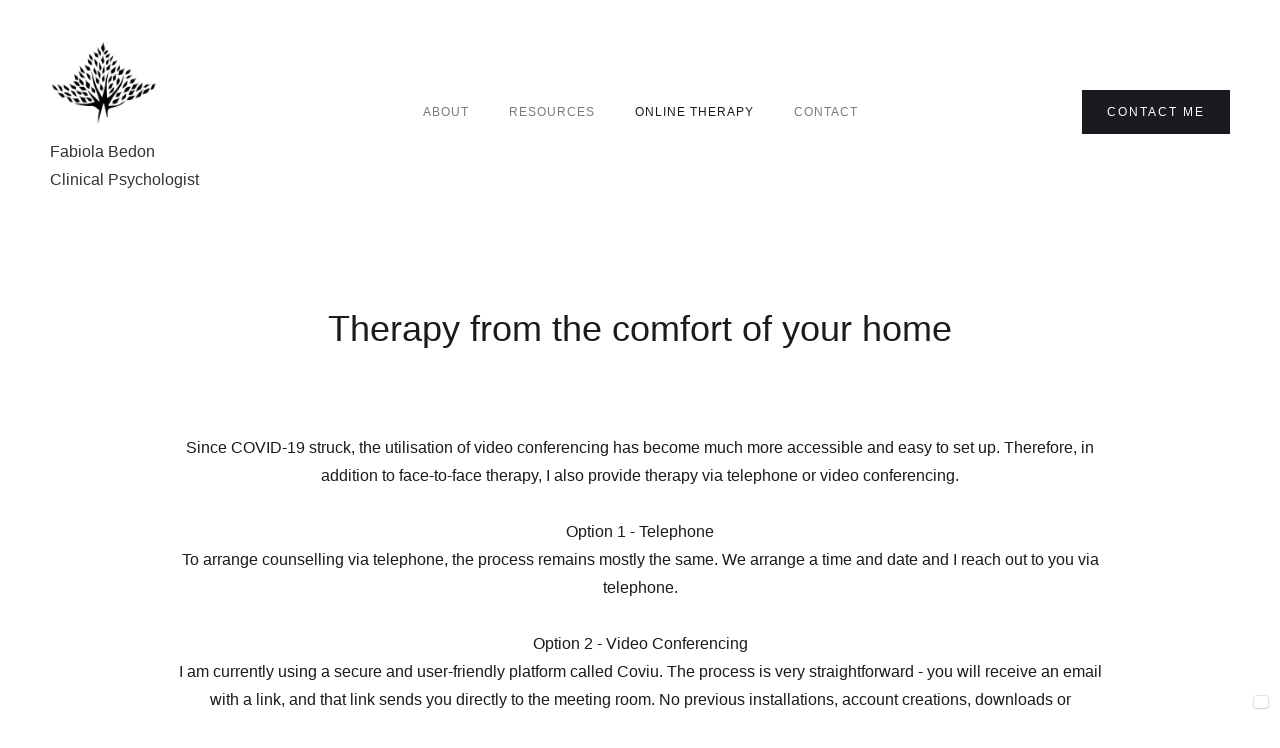

--- FILE ---
content_type: text/html;charset=UTF-8
request_url: https://www.fabiolabedon.com/onlinetherapy
body_size: 1478
content:
<!DOCTYPE html><html data-wf-domain="fabiolabedon.webflow.io" data-wf-page="60528bf54be1a2141b674d2b" data-wf-site="60528bf54be1a20002674d19" data-wf-status="1" class=" w-mod-js"><head>
        <meta charset="utf-8">
        <title>Online Therapy</title>
        <meta content="Online Therapy" property="og:title">
        <meta content="Online Therapy" property="twitter:title">
        <meta content="width=device-width, initial-scale=1" name="viewport">
        <meta content="Webflow" name="generator">
        <link href="style.css" rel="stylesheet" type="text/css">
        
        
        <!--[if lt IE 9]><![endif]-->
        
        <link href="images/treefav.png" rel="shortcut icon" type="image/x-icon">
        <link href="images/treefav.png" rel="apple-touch-icon">
    </head>
    <body>
        <div data-collapse="medium" data-animation="default" data-duration="400" role="banner" class="navigation w-nav">
            <div class="navigation-wrap">
                <a href="/" class="logo-link w-nav-brand" aria-label="home">
                    <img src="https://uploads-ssl.webflow.com/60528bf54be1a20002674d19/60528ff24be1a2e6a0675bed_FabLogo.jpg" width="108" sizes="(max-width: 479px) 100vw, 108px" srcset="https://uploads-ssl.webflow.com/60528bf54be1a20002674d19/60528ff24be1a2e6a0675bed_FabLogo-p-500.jpeg 500w, https://uploads-ssl.webflow.com/60528bf54be1a20002674d19/60528ff24be1a2e6a0675bed_FabLogo-p-800.jpeg 800w, https://uploads-ssl.webflow.com/60528bf54be1a20002674d19/60528ff24be1a2e6a0675bed_FabLogo-p-1080.jpeg 1080w, https://uploads-ssl.webflow.com/60528bf54be1a20002674d19/60528ff24be1a2e6a0675bed_FabLogo.jpg 1182w" alt="" class="logo-image">
                    <div class="text-block-2">
                        Fabiola Bedon<br>Clinical Psychologist
                    </div>
                </a>
                <div class="menu">
                    <nav role="navigation" class="navigation-items w-nav-menu">
                        <a class="navigation-item w-nav-link" href="/about">About</a>
                        <a class="navigation-item w-nav-link" href="/resources">Resources</a>
                        <a aria-current="page" class="navigation-item w-nav-link w--current" href="/onlinetherapy">online therapy</a>
                        <a class="navigation-item w-nav-link" href="/contact">Contact</a>
                    </nav>
                    <div class="menu-button w-nav-button" style="-webkit-user-select: text;" aria-label="menu" role="button" tabindex="0" aria-controls="w-nav-overlay-0" aria-haspopup="menu" aria-expanded="false">
                        <img src="https://uploads-ssl.webflow.com/60528bf54be1a20002674d19/60528bf54be1a23d53674d3e_menu-icon.png" width="22" alt="" class="menu-icon">
                    </div>
                </div>
                <a class="button cc-contact-us w-inline-block" href="/contact">
                    <div>Contact me</div>
                </a>
            </div>
        <div class="w-nav-overlay" data-wf-ignore="" id="w-nav-overlay-0"></div></div>
        <div class="section">
            <div class="container">
                <div class="section-heading-wrap">
                    <h2>Therapy from the comfort of your home</h2>
                </div>
                <div class="w-container">
                    <div class="text-block-4">
                        Since COVID-19 struck, the utilisation of video conferencing has become much more accessible and easy to set up. Therefore, in addition to face-to-face therapy, I also provide therapy via telephone or video conferencing.<br>
                        <br>
                        Option 1 - Telephone<br>
                        To arrange counselling via telephone, the process remains mostly the same. We arrange a time and date and I reach out to you via telephone. <br>
                        <br>
                        Option 2 - Video Conferencing<br>
                        I am currently using a secure and user-friendly platform called Coviu. The process is very straightforward - you will receive an email with a link, and that link sends you directly to the meeting room. No previous installations, account creations, downloads or knowledge on the platform necessary. 
                        <br><br>You can also join a meeting room using your smartphone, or other smart device. 
                        <br><br> Coviu is HIPAA compliant with end-to-end encryption (E2EE) ensures your data is always safe &amp; secure. <br>
                        <br>
                        If you would like more information on Coviu, follow the link to their website.<br><br>
                        https://www.coviu.com/en-au/
                        
                        ‍<br>
                    </div>
                </div>
            </div>
        </div>
        <div class="section">
            <div class="container">
                <div class="footer-wrap"></div>
            </div>
        </div>
        
        
        <!--[if lte IE 9]><![endif]-->
    

<a class="w-webflow-badge" href="https://webflow.com?utm_campaign=brandjs"><img src="https://d3e54v103j8qbb.cloudfront.net/img/webflow-badge-icon.f67cd735e3.svg" alt="" style="margin-right: 8px; width: 16px;"><img src="https://d1otoma47x30pg.cloudfront.net/img/webflow-badge-text.6faa6a38cd.svg" alt="Made in Webflow"></a></body></html>

--- FILE ---
content_type: text/css; charset=UTF-8
request_url: https://www.fabiolabedon.com/style.css
body_size: 12161
content:
/* Generated on: Thu Jul 08 2021 23:56:35 GMT+0000 (Coordinated Universal Time) */
/* ==========================================================================
   normalize.css v3.0.3 | MIT License | github.com/necolas/normalize.css 
   ========================================================================== */
/*! normalize.css v3.0.3 | MIT License | github.com/necolas/normalize.css */html{font-family:sans-serif;-ms-text-size-adjust:100%;-webkit-text-size-adjust:100%}body{margin:0}article,aside,details,figcaption,figure,footer,header,hgroup,main,menu,nav,section,summary{display:block}audio,canvas,progress,video{display:inline-block;vertical-align:baseline}audio:not([controls]){display:none;height:0}[hidden],template{display:none}a{background-color:transparent}a:active,a:hover{outline:0}abbr[title]{border-bottom:1px dotted}b,strong{font-weight:bold}dfn{font-style:italic}h1{font-size:2em;margin:.67em 0}mark{background:#ff0;color:#000}small{font-size:80%}sub,sup{font-size:75%;line-height:0;position:relative;vertical-align:baseline}sup{top:-0.5em}sub{bottom:-0.25em}img{border:0}svg:not(:root){overflow:hidden}figure{margin:1em 40px}hr{box-sizing:content-box;height:0}pre{overflow:auto}code,kbd,pre,samp{font-family:monospace,monospace;font-size:1em}button,input,optgroup,select,textarea{color:inherit;font:inherit;margin:0}button{overflow:visible}button,select{text-transform:none}button,html input[type="button"],input[type="reset"]{-webkit-appearance:button;cursor:pointer}button[disabled],html input[disabled]{cursor:default}button::-moz-focus-inner,input::-moz-focus-inner{border:0;padding:0}input{line-height:normal}input[type="checkbox"],input[type="radio"]{box-sizing:border-box;padding:0}input[type="number"]::-webkit-inner-spin-button,input[type="number"]::-webkit-outer-spin-button{height:auto}input[type="search"]{-webkit-appearance:none}input[type="search"]::-webkit-search-cancel-button,input[type="search"]::-webkit-search-decoration{-webkit-appearance:none}fieldset{border:1px solid #c0c0c0;margin:0 2px;padding:.35em .625em .75em}legend{border:0;padding:0}textarea{overflow:auto}optgroup{font-weight:bold}table{border-collapse:collapse;border-spacing:0}td,th{padding:0}

/* ==========================================================================
   Start of base Webflow CSS - If you're looking for some ultra-clean CSS, skip the boilerplate and see the unminified code below.
   ========================================================================== */
   @font-face{font-family:'webflow-icons';src:url("[data-uri]") format('truetype');font-weight:normal;font-style:normal}[class^="w-icon-"],[class*=" w-icon-"]{font-family:'webflow-icons' !important;speak:none;font-style:normal;font-weight:normal;font-variant:normal;text-transform:none;line-height:1;-webkit-font-smoothing:antialiased;-moz-osx-font-smoothing:grayscale}.w-icon-slider-right:before{content:"\e600"}.w-icon-slider-left:before{content:"\e601"}.w-icon-nav-menu:before{content:"\e602"}.w-icon-arrow-down:before,.w-icon-dropdown-toggle:before{content:"\e603"}.w-icon-file-upload-remove:before{content:"\e900"}.w-icon-file-upload-icon:before{content:"\e903"}*{-webkit-box-sizing:border-box;-moz-box-sizing:border-box;box-sizing:border-box}html{height:100%}body{margin:0;min-height:100%;background-color:#fff;font-family:Arial,sans-serif;font-size:14px;line-height:20px;color:#333}img{max-width:100%;vertical-align:middle;display:inline-block}html.w-mod-touch *{background-attachment:scroll !important}.w-block{display:block}.w-inline-block{max-width:100%;display:inline-block}.w-clearfix:before,.w-clearfix:after{content:" ";display:table;grid-column-start:1;grid-row-start:1;grid-column-end:2;grid-row-end:2}.w-clearfix:after{clear:both}.w-hidden{display:none}.w-button{display:inline-block;padding:9px 15px;background-color:#3898EC;color:white;border:0;line-height:inherit;text-decoration:none;cursor:pointer;border-radius:0}input.w-button{-webkit-appearance:button}html[data-w-dynpage] [data-w-cloak]{color:transparent !important}.w-webflow-badge,.w-webflow-badge *{position:static;left:auto;top:auto;right:auto;bottom:auto;z-index:auto;display:block;visibility:none;overflow:none;overflow-x:visible;overflow-y:visible;box-sizing:border-box;width:auto;height:auto;max-height:none;max-width:none;min-height:0;min-width:0;margin:0;padding:0;float:none;clear:none;border:0 none transparent;border-radius:0;background:none;background-image:none;background-position:0 0;background-size:auto auto;background-repeat:repeat;background-origin:padding-box;background-clip:border-box;background-attachment:scroll;background-color:transparent;box-shadow:none;opacity:1;transform:none;transition:none;direction:ltr;font-family:inherit;font-weight:inherit;color:inherit;font-size:inherit;line-height:inherit;font-style:inherit;font-variant:inherit;text-align:inherit;letter-spacing:inherit;text-decoration:inherit;text-indent:0;text-transform:inherit;list-style-type:disc;text-shadow:none;font-smoothing:auto;vertical-align:baseline;cursor:inherit;white-space:inherit;word-break:normal;word-spacing:normal;word-wrap:normal}.w-webflow-badge{position:fixed !important;display:inline-block !important;visibility:visible !important;z-index:2147483647 !important;top:auto !important;right:12px !important;bottom:12px !important;left:auto !important;color:#AAADB0 !important;background-color:#fff !important;border-radius:3px !important;padding:6px 8px 6px 6px !important;font-size:12px !important;opacity:1 !important;line-height:14px !important;text-decoration:none !important;transform:none !important;margin:0 !important;width:auto !important;height:auto !important;overflow:visible !important;white-space:nowrap;box-shadow:0 0 0 1px rgba(0,0,0,0.1),0 1px 3px rgba(0,0,0,0.1);cursor:pointer}.w-webflow-badge>img{display:none !important;visibility:visible !important;opacity:1 !important;vertical-align:middle !important}h1,h2,h3,h4,h5,h6{font-weight:bold;margin-bottom:10px}h1{font-size:38px;line-height:44px;margin-top:20px}h2{font-size:32px;line-height:36px;margin-top:20px}h3{font-size:24px;line-height:30px;margin-top:20px}h4{font-size:18px;line-height:24px;margin-top:10px}h5{font-size:14px;line-height:20px;margin-top:10px}h6{font-size:12px;line-height:18px;margin-top:10px}p{margin-top:0;margin-bottom:10px}blockquote{margin:0 0 10px 0;padding:10px 20px;border-left:5px solid #E2E2E2;font-size:18px;line-height:22px}figure{margin:0;margin-bottom:10px}figcaption{margin-top:5px;text-align:center}ul,ol{margin-top:0;margin-bottom:10px;padding-left:40px}.w-list-unstyled{padding-left:0;list-style:none}.w-embed:before,.w-embed:after{content:" ";display:table;grid-column-start:1;grid-row-start:1;grid-column-end:2;grid-row-end:2}.w-embed:after{clear:both}.w-video{width:100%;position:relative;padding:0}.w-video iframe,.w-video object,.w-video embed{position:absolute;top:0;left:0;width:100%;height:100%}fieldset{padding:0;margin:0;border:0}button,html input[type="button"],input[type="reset"]{border:0;cursor:pointer;-webkit-appearance:button}.w-form{margin:0 0 15px}.w-form-done{display:none;padding:20px;text-align:center;background-color:#dddddd}.w-form-fail{display:none;margin-top:10px;padding:10px;background-color:#ffdede}label{display:block;margin-bottom:5px;font-weight:bold}.w-input,.w-select{display:block;width:100%;height:38px;padding:8px 12px;margin-bottom:10px;font-size:14px;line-height:1.42857143;color:#333333;vertical-align:middle;background-color:#ffffff;border:1px solid #cccccc}.w-input:-moz-placeholder,.w-select:-moz-placeholder{color:#999}.w-input::-moz-placeholder,.w-select::-moz-placeholder{color:#999;opacity:1}.w-input:-ms-input-placeholder,.w-select:-ms-input-placeholder{color:#999}.w-input::-webkit-input-placeholder,.w-select::-webkit-input-placeholder{color:#999}.w-input:focus,.w-select:focus{border-color:#3898EC;outline:0}.w-input[disabled],.w-select[disabled],.w-input[readonly],.w-select[readonly],fieldset[disabled] .w-input,fieldset[disabled] .w-select{cursor:not-allowed;background-color:#eeeeee}textarea.w-input,textarea.w-select{height:auto}.w-select{background-color:#f3f3f3}.w-select[multiple]{height:auto}.w-form-label{display:inline-block;cursor:pointer;font-weight:normal;margin-bottom:0}.w-radio{display:block;margin-bottom:5px;padding-left:20px}.w-radio:before,.w-radio:after{content:" ";display:table;grid-column-start:1;grid-row-start:1;grid-column-end:2;grid-row-end:2}.w-radio:after{clear:both}.w-radio-input{margin:4px 0 0;margin-top:1px \9;line-height:normal;float:left;margin-left:-20px}.w-radio-input{margin-top:3px}.w-file-upload{display:block;margin-bottom:10px}.w-file-upload-input{width:.1px;height:.1px;opacity:0;overflow:hidden;position:absolute;z-index:-100}.w-file-upload-default,.w-file-upload-uploading,.w-file-upload-success{display:inline-block;color:#333333}.w-file-upload-error{display:block;margin-top:10px}.w-file-upload-default.w-hidden,.w-file-upload-uploading.w-hidden,.w-file-upload-error.w-hidden,.w-file-upload-success.w-hidden{display:none}.w-file-upload-uploading-btn{display:flex;font-size:14px;font-weight:normal;cursor:pointer;margin:0;padding:8px 12px;border:1px solid #cccccc;background-color:#fafafa}.w-file-upload-file{display:flex;flex-grow:1;justify-content:space-between;margin:0;padding:8px 9px 8px 11px;border:1px solid #cccccc;background-color:#fafafa}.w-file-upload-file-name{font-size:14px;font-weight:normal;display:block}.w-file-remove-link{margin-top:3px;margin-left:10px;width:auto;height:auto;padding:3px;display:block;cursor:pointer}.w-icon-file-upload-remove{margin:auto;font-size:10px}.w-file-upload-error-msg{display:inline-block;color:#ea384c;padding:2px 0}.w-file-upload-info{display:inline-block;line-height:38px;padding:0 12px}.w-file-upload-label{display:inline-block;font-size:14px;font-weight:normal;cursor:pointer;margin:0;padding:8px 12px;border:1px solid #cccccc;background-color:#fafafa}.w-icon-file-upload-icon,.w-icon-file-upload-uploading{display:inline-block;margin-right:8px;width:20px}.w-icon-file-upload-uploading{height:20px}.w-container{margin-left:auto;margin-right:auto;max-width:940px}.w-container:before,.w-container:after{content:" ";display:table;grid-column-start:1;grid-row-start:1;grid-column-end:2;grid-row-end:2}.w-container:after{clear:both}.w-container .w-row{margin-left:-10px;margin-right:-10px}.w-row:before,.w-row:after{content:" ";display:table;grid-column-start:1;grid-row-start:1;grid-column-end:2;grid-row-end:2}.w-row:after{clear:both}.w-row .w-row{margin-left:0;margin-right:0}.w-col{position:relative;float:left;width:100%;min-height:1px;padding-left:10px;padding-right:10px}.w-col .w-col{padding-left:0;padding-right:0}.w-col-1{width:8.33333333%}.w-col-2{width:16.66666667%}.w-col-3{width:25%}.w-col-4{width:33.33333333%}.w-col-5{width:41.66666667%}.w-col-6{width:50%}.w-col-7{width:58.33333333%}.w-col-8{width:66.66666667%}.w-col-9{width:75%}.w-col-10{width:83.33333333%}.w-col-11{width:91.66666667%}.w-col-12{width:100%}.w-hidden-main{display:none !important}@media screen and (max-width:991px){.w-container{max-width:728px}.w-hidden-main{display:inherit !important}.w-hidden-medium{display:none !important}.w-col-medium-1{width:8.33333333%}.w-col-medium-2{width:16.66666667%}.w-col-medium-3{width:25%}.w-col-medium-4{width:33.33333333%}.w-col-medium-5{width:41.66666667%}.w-col-medium-6{width:50%}.w-col-medium-7{width:58.33333333%}.w-col-medium-8{width:66.66666667%}.w-col-medium-9{width:75%}.w-col-medium-10{width:83.33333333%}.w-col-medium-11{width:91.66666667%}.w-col-medium-12{width:100%}.w-col-stack{width:100%;left:auto;right:auto}}@media screen and (max-width:767px){.w-hidden-main{display:inherit !important}.w-hidden-medium{display:inherit !important}.w-hidden-small{display:none !important}.w-row,.w-container .w-row{margin-left:0;margin-right:0}.w-col{width:100%;left:auto;right:auto}.w-col-small-1{width:8.33333333%}.w-col-small-2{width:16.66666667%}.w-col-small-3{width:25%}.w-col-small-4{width:33.33333333%}.w-col-small-5{width:41.66666667%}.w-col-small-6{width:50%}.w-col-small-7{width:58.33333333%}.w-col-small-8{width:66.66666667%}.w-col-small-9{width:75%}.w-col-small-10{width:83.33333333%}.w-col-small-11{width:91.66666667%}.w-col-small-12{width:100%}}@media screen and (max-width:479px){.w-container{max-width:none}.w-hidden-main{display:inherit !important}.w-hidden-medium{display:inherit !important}.w-hidden-small{display:inherit !important}.w-hidden-tiny{display:none !important}.w-col{width:100%}.w-col-tiny-1{width:8.33333333%}.w-col-tiny-2{width:16.66666667%}.w-col-tiny-3{width:25%}.w-col-tiny-4{width:33.33333333%}.w-col-tiny-5{width:41.66666667%}.w-col-tiny-6{width:50%}.w-col-tiny-7{width:58.33333333%}.w-col-tiny-8{width:66.66666667%}.w-col-tiny-9{width:75%}.w-col-tiny-10{width:83.33333333%}.w-col-tiny-11{width:91.66666667%}.w-col-tiny-12{width:100%}}.w-widget{position:relative}.w-widget-map{width:100%;height:400px}.w-widget-map label{width:auto;display:inline}.w-widget-map img{max-width:inherit}.w-widget-map .gm-style-iw{text-align:center}.w-widget-map .gm-style-iw>button{display:none !important}.w-widget-twitter{overflow:hidden}.w-widget-twitter-count-shim{display:inline-block;vertical-align:top;position:relative;width:28px;height:20px;text-align:center;background:white;border:#758696 solid 1px;border-radius:3px}.w-widget-twitter-count-shim *{pointer-events:none;-webkit-user-select:none;-moz-user-select:none;-ms-user-select:none;user-select:none}.w-widget-twitter-count-shim .w-widget-twitter-count-inner{position:relative;font-size:15px;line-height:12px;text-align:center;color:#999;font-family:serif}.w-widget-twitter-count-shim .w-widget-twitter-count-clear{position:relative;display:block}.w-widget-twitter-count-shim.w--large{width:36px;height:28px}.w-widget-twitter-count-shim.w--large .w-widget-twitter-count-inner{font-size:18px;line-height:18px}.w-widget-twitter-count-shim:not(.w--vertical){margin-left:5px;margin-right:8px}.w-widget-twitter-count-shim:not(.w--vertical).w--large{margin-left:6px}.w-widget-twitter-count-shim:not(.w--vertical):before,.w-widget-twitter-count-shim:not(.w--vertical):after{top:50%;left:0;border:solid transparent;content:" ";height:0;width:0;position:absolute;pointer-events:none}.w-widget-twitter-count-shim:not(.w--vertical):before{border-color:rgba(117,134,150,0);border-right-color:#5d6c7b;border-width:4px;margin-left:-9px;margin-top:-4px}.w-widget-twitter-count-shim:not(.w--vertical).w--large:before{border-width:5px;margin-left:-10px;margin-top:-5px}.w-widget-twitter-count-shim:not(.w--vertical):after{border-color:rgba(255,255,255,0);border-right-color:white;border-width:4px;margin-left:-8px;margin-top:-4px}.w-widget-twitter-count-shim:not(.w--vertical).w--large:after{border-width:5px;margin-left:-9px;margin-top:-5px}.w-widget-twitter-count-shim.w--vertical{width:61px;height:33px;margin-bottom:8px}.w-widget-twitter-count-shim.w--vertical:before,.w-widget-twitter-count-shim.w--vertical:after{top:100%;left:50%;border:solid transparent;content:" ";height:0;width:0;position:absolute;pointer-events:none}.w-widget-twitter-count-shim.w--vertical:before{border-color:rgba(117,134,150,0);border-top-color:#5d6c7b;border-width:5px;margin-left:-5px}.w-widget-twitter-count-shim.w--vertical:after{border-color:rgba(255,255,255,0);border-top-color:white;border-width:4px;margin-left:-4px}.w-widget-twitter-count-shim.w--vertical .w-widget-twitter-count-inner{font-size:18px;line-height:22px}.w-widget-twitter-count-shim.w--vertical.w--large{width:76px}.w-widget-gplus{overflow:hidden}.w-background-video{position:relative;overflow:hidden;height:500px;color:white}.w-background-video>video{background-size:cover;background-position:50% 50%;position:absolute;margin:auto;width:100%;height:100%;right:-100%;bottom:-100%;top:-100%;left:-100%;object-fit:cover;z-index:-100}.w-background-video>video::-webkit-media-controls-start-playback-button{display:none !important;-webkit-appearance:none}.w-slider{position:relative;height:300px;text-align:center;background:#dddddd;clear:both;-webkit-tap-highlight-color:rgba(0,0,0,0);tap-highlight-color:rgba(0,0,0,0)}.w-slider-mask{position:relative;display:block;overflow:hidden;z-index:1;left:0;right:0;height:100%;white-space:nowrap}.w-slide{position:relative;display:inline-block;vertical-align:top;width:100%;height:100%;white-space:normal;text-align:left}.w-slider-nav{position:absolute;z-index:2;top:auto;right:0;bottom:0;left:0;margin:auto;padding-top:10px;height:40px;text-align:center;-webkit-tap-highlight-color:rgba(0,0,0,0);tap-highlight-color:rgba(0,0,0,0)}.w-slider-nav.w-round>div{border-radius:100%}.w-slider-nav.w-num>div{width:auto;height:auto;padding:.2em .5em;font-size:inherit;line-height:inherit}.w-slider-nav.w-shadow>div{box-shadow:0 0 3px rgba(51,51,51,0.4)}.w-slider-nav-invert{color:#fff}.w-slider-nav-invert>div{background-color:rgba(34,34,34,0.4)}.w-slider-nav-invert>div.w-active{background-color:#222}.w-slider-dot{position:relative;display:inline-block;width:1em;height:1em;background-color:rgba(255,255,255,0.4);cursor:pointer;margin:0 3px .5em;transition:background-color 100ms,color 100ms}.w-slider-dot.w-active{background-color:#fff}.w-slider-dot:focus{outline:none;box-shadow:0 0 0 2px #fff}.w-slider-dot:focus.w-active{box-shadow:none}.w-slider-arrow-left,.w-slider-arrow-right{position:absolute;width:80px;top:0;right:0;bottom:0;left:0;margin:auto;cursor:pointer;overflow:hidden;color:white;font-size:40px;-webkit-tap-highlight-color:rgba(0,0,0,0);tap-highlight-color:rgba(0,0,0,0);-webkit-user-select:none;-moz-user-select:none;-ms-user-select:none;user-select:none}.w-slider-arrow-left [class^='w-icon-'],.w-slider-arrow-right [class^='w-icon-'],.w-slider-arrow-left [class*=' w-icon-'],.w-slider-arrow-right [class*=' w-icon-']{position:absolute}.w-slider-arrow-left:focus,.w-slider-arrow-right:focus{outline:0}.w-slider-arrow-left{z-index:3;right:auto}.w-slider-arrow-right{z-index:4;left:auto}.w-icon-slider-left,.w-icon-slider-right{top:0;right:0;bottom:0;left:0;margin:auto;width:1em;height:1em}.w-slider-aria-label{border:0;clip:rect(0 0 0 0);height:1px;margin:-1px;overflow:hidden;padding:0;position:absolute;width:1px}.w-slider-force-show{display:block !important}.w-dropdown{display:inline-block;position:relative;text-align:left;margin-left:auto;margin-right:auto;z-index:900}.w-dropdown-btn,.w-dropdown-toggle,.w-dropdown-link{position:relative;vertical-align:top;text-decoration:none;color:#222222;padding:20px;text-align:left;margin-left:auto;margin-right:auto;white-space:nowrap}.w-dropdown-toggle{-webkit-user-select:none;-moz-user-select:none;-ms-user-select:none;user-select:none;display:inline-block;cursor:pointer;padding-right:40px}.w-dropdown-toggle:focus{outline:0}.w-icon-dropdown-toggle{position:absolute;top:0;right:0;bottom:0;margin:auto;margin-right:20px;width:1em;height:1em}.w-dropdown-list{position:absolute;background:#dddddd;display:none;min-width:100%}.w-dropdown-list.w--open{display:block}.w-dropdown-link{padding:10px 20px;display:block;color:#222222}.w-dropdown-link.w--current{color:#0082f3}.w-dropdown-link:focus{outline:0}@media screen and (max-width:767px){.w-nav-brand{padding-left:10px}}.w-lightbox-backdrop{color:#000;cursor:auto;font-family:serif;font-size:medium;font-style:normal;font-variant:normal;font-weight:normal;letter-spacing:normal;line-height:normal;list-style:disc;text-align:start;text-indent:0;text-shadow:none;text-transform:none;visibility:visible;white-space:normal;word-break:normal;word-spacing:normal;word-wrap:normal;position:fixed;top:0;right:0;bottom:0;left:0;color:#fff;font-family:"Helvetica Neue",Helvetica,Ubuntu,"Segoe UI",Verdana,sans-serif;font-size:17px;line-height:1.2;font-weight:300;text-align:center;background:rgba(0,0,0,0.9);z-index:2000;outline:0;opacity:0;-webkit-user-select:none;-moz-user-select:none;-ms-user-select:none;-webkit-tap-highlight-color:transparent;-webkit-transform:translate(0, 0)}.w-lightbox-backdrop,.w-lightbox-container{height:100%;overflow:auto;-webkit-overflow-scrolling:touch}.w-lightbox-content{position:relative;height:100vh;overflow:hidden}.w-lightbox-view{position:absolute;width:100vw;height:100vh;opacity:0}.w-lightbox-view:before{content:"";height:100vh}.w-lightbox-group,.w-lightbox-group .w-lightbox-view,.w-lightbox-group .w-lightbox-view:before{height:86vh}.w-lightbox-frame,.w-lightbox-view:before{display:inline-block;vertical-align:middle}.w-lightbox-figure{position:relative;margin:0}.w-lightbox-group .w-lightbox-figure{cursor:pointer}.w-lightbox-img{width:auto;height:auto;max-width:none}.w-lightbox-image{display:block;float:none;max-width:100vw;max-height:100vh}.w-lightbox-group .w-lightbox-image{max-height:86vh}.w-lightbox-caption{position:absolute;right:0;bottom:0;left:0;padding:.5em 1em;background:rgba(0,0,0,0.4);text-align:left;text-overflow:ellipsis;white-space:nowrap;overflow:hidden}.w-lightbox-embed{position:absolute;top:0;right:0;bottom:0;left:0;width:100%;height:100%}.w-lightbox-control{position:absolute;top:0;width:4em;background-size:24px;background-repeat:no-repeat;background-position:center;cursor:pointer;-webkit-transition:all .3s;transition:all .3s}.w-lightbox-left{display:none;bottom:0;left:0;background-image:url("[data-uri]")}.w-lightbox-right{display:none;right:0;bottom:0;background-image:url("[data-uri]")}.w-lightbox-close{right:0;height:2.6em;background-image:url("[data-uri]");background-size:18px}.w-lightbox-strip{position:absolute;bottom:0;left:0;right:0;padding:0 1vh;line-height:0;white-space:nowrap;overflow-x:auto;overflow-y:hidden}.w-lightbox-item{display:inline-block;width:10vh;padding:2vh 1vh;box-sizing:content-box;cursor:pointer;-webkit-transform:translate3d(0, 0, 0)}.w-lightbox-active{opacity:.3}.w-lightbox-thumbnail{position:relative;height:10vh;background:#222;overflow:hidden}.w-lightbox-thumbnail-image{position:absolute;top:0;left:0}.w-lightbox-thumbnail .w-lightbox-tall{top:50%;width:100%;-webkit-transform:translate(0, -50%);-ms-transform:translate(0, -50%);transform:translate(0, -50%)}.w-lightbox-thumbnail .w-lightbox-wide{left:50%;height:100%;-webkit-transform:translate(-50%, 0);-ms-transform:translate(-50%, 0);transform:translate(-50%, 0)}.w-lightbox-spinner{position:absolute;top:50%;left:50%;box-sizing:border-box;width:40px;height:40px;margin-top:-20px;margin-left:-20px;border:5px solid rgba(0,0,0,0.4);border-radius:50%;-webkit-animation:spin .8s infinite linear;animation:spin .8s infinite linear}.w-lightbox-spinner:after{content:"";position:absolute;top:-4px;right:-4px;bottom:-4px;left:-4px;border:3px solid transparent;border-bottom-color:#fff;border-radius:50%}.w-lightbox-hide{display:none}.w-lightbox-noscroll{overflow:hidden}@media (min-width:768px){.w-lightbox-content{height:96vh;margin-top:2vh}.w-lightbox-view,.w-lightbox-view:before{height:96vh}.w-lightbox-group,.w-lightbox-group .w-lightbox-view,.w-lightbox-group .w-lightbox-view:before{height:84vh}.w-lightbox-image{max-width:96vw;max-height:96vh}.w-lightbox-group .w-lightbox-image{max-width:82.3vw;max-height:84vh}.w-lightbox-left,.w-lightbox-right{display:block;opacity:.5}.w-lightbox-close{opacity:.8}.w-lightbox-control:hover{opacity:1}}.w-lightbox-inactive,.w-lightbox-inactive:hover{opacity:0}.w-richtext:before,.w-richtext:after{content:" ";display:table;grid-column-start:1;grid-row-start:1;grid-column-end:2;grid-row-end:2}.w-richtext:after{clear:both}.w-richtext[contenteditable="true"]:before,.w-richtext[contenteditable="true"]:after{white-space:initial}.w-richtext ol,.w-richtext ul{overflow:hidden}.w-richtext .w-richtext-figure-selected.w-richtext-figure-type-video div:after,.w-richtext .w-richtext-figure-selected[data-rt-type="video"] div:after{outline:2px solid #2895f7}.w-richtext .w-richtext-figure-selected.w-richtext-figure-type-image div,.w-richtext .w-richtext-figure-selected[data-rt-type="image"] div{outline:2px solid #2895f7}.w-richtext figure.w-richtext-figure-type-video>div:after,.w-richtext figure[data-rt-type="video"]>div:after{content:'';position:absolute;display:none;left:0;top:0;right:0;bottom:0}.w-richtext figure{position:relative;max-width:60%}.w-richtext figure>div:before{cursor:default !important}.w-richtext figure img{width:100%}.w-richtext figure figcaption.w-richtext-figcaption-placeholder{opacity:.6}.w-richtext figure div{font-size:0;color:transparent}.w-richtext figure.w-richtext-figure-type-image,.w-richtext figure[data-rt-type="image"]{display:table}.w-richtext figure.w-richtext-figure-type-image>div,.w-richtext figure[data-rt-type="image"]>div{display:inline-block}.w-richtext figure.w-richtext-figure-type-image>figcaption,.w-richtext figure[data-rt-type="image"]>figcaption{display:table-caption;caption-side:bottom}.w-richtext figure.w-richtext-figure-type-video,.w-richtext figure[data-rt-type="video"]{width:60%;height:0}.w-richtext figure.w-richtext-figure-type-video iframe,.w-richtext figure[data-rt-type="video"] iframe{position:absolute;top:0;left:0;width:100%;height:100%}.w-richtext figure.w-richtext-figure-type-video>div,.w-richtext figure[data-rt-type="video"]>div{width:100%}.w-richtext figure.w-richtext-align-center{margin-right:auto;margin-left:auto;clear:both}.w-richtext figure.w-richtext-align-center.w-richtext-figure-type-image>div,.w-richtext figure.w-richtext-align-center[data-rt-type="image"]>div{max-width:100%}.w-richtext figure.w-richtext-align-normal{clear:both}.w-richtext figure.w-richtext-align-fullwidth{width:100%;max-width:100%;text-align:center;clear:both;display:block;margin-right:auto;margin-left:auto}.w-richtext figure.w-richtext-align-fullwidth>div{display:inline-block;padding-bottom:inherit}.w-richtext figure.w-richtext-align-fullwidth>figcaption{display:block}.w-richtext figure.w-richtext-align-floatleft{float:left;margin-right:15px;clear:none}.w-richtext figure.w-richtext-align-floatright{float:right;margin-left:15px;clear:none}.w-nav{position:relative;background:#dddddd;z-index:1000}.w-nav:before,.w-nav:after{content:" ";display:table;grid-column-start:1;grid-row-start:1;grid-column-end:2;grid-row-end:2}.w-nav:after{clear:both}.w-nav-brand{position:relative;float:left;text-decoration:none;color:#333333}.w-nav-link{position:relative;display:inline-block;vertical-align:top;text-decoration:none;color:#222222;padding:20px;text-align:left;margin-left:auto;margin-right:auto}.w-nav-link.w--current{color:#0082f3}.w-nav-menu{position:relative;float:right}[data-nav-menu-open]{display:block !important;position:absolute;top:100%;left:0;right:0;background:#C8C8C8;text-align:center;overflow:visible;min-width:200px}.w--nav-link-open{display:block;position:relative}.w-nav-overlay{position:absolute;overflow:hidden;display:none;top:100%;left:0;right:0;width:100%}.w-nav-overlay [data-nav-menu-open]{top:0}.w-nav[data-animation="over-left"] .w-nav-overlay{width:auto}.w-nav[data-animation="over-left"] .w-nav-overlay,.w-nav[data-animation="over-left"] [data-nav-menu-open]{right:auto;z-index:1;top:0}.w-nav[data-animation="over-right"] .w-nav-overlay{width:auto}.w-nav[data-animation="over-right"] .w-nav-overlay,.w-nav[data-animation="over-right"] [data-nav-menu-open]{left:auto;z-index:1;top:0}.w-nav-button{position:relative;float:right;padding:18px;font-size:24px;display:none;cursor:pointer;-webkit-tap-highlight-color:rgba(0,0,0,0);tap-highlight-color:rgba(0,0,0,0);-webkit-user-select:none;-moz-user-select:none;-ms-user-select:none;user-select:none}.w-nav-button:focus{outline:0}.w-nav-button.w--open{background-color:#C8C8C8;color:white}.w-nav[data-collapse="all"] .w-nav-menu{display:none}.w-nav[data-collapse="all"] .w-nav-button{display:block}.w--nav-dropdown-open{display:block}.w--nav-dropdown-toggle-open{display:block}.w--nav-dropdown-list-open{position:static}@media screen and (max-width:991px){.w-nav[data-collapse="medium"] .w-nav-menu{display:none}.w-nav[data-collapse="medium"] .w-nav-button{display:block}}@media screen and (max-width:767px){.w-nav[data-collapse="small"] .w-nav-menu{display:none}.w-nav[data-collapse="small"] .w-nav-button{display:block}.w-nav-brand{padding-left:10px}}@media screen and (max-width:479px){.w-nav[data-collapse="tiny"] .w-nav-menu{display:none}.w-nav[data-collapse="tiny"] .w-nav-button{display:block}}.w-tabs{position:relative}.w-tabs:before,.w-tabs:after{content:" ";display:table;grid-column-start:1;grid-row-start:1;grid-column-end:2;grid-row-end:2}.w-tabs:after{clear:both}.w-tab-menu{position:relative}.w-tab-link{position:relative;display:inline-block;vertical-align:top;text-decoration:none;padding:9px 30px;text-align:left;cursor:pointer;color:#222222;background-color:#dddddd}.w-tab-link.w--current{background-color:#C8C8C8}.w-tab-link:focus{outline:0}.w-tab-content{position:relative;display:block;overflow:hidden}.w-tab-pane{position:relative;display:none}.w--tab-active{display:block}@media screen and (max-width:479px){.w-tab-link{display:block}}.w-ix-emptyfix:after{content:""}@keyframes spin{0%{transform:rotate(0deg)}100%{transform:rotate(360deg)}}.w-dyn-empty{padding:10px;background-color:#dddddd}.w-dyn-hide{display:none !important}.w-dyn-bind-empty{display:none !important}.w-condition-invisible{display:none !important}

   /* ==========================================================================
      Start of custom Webflow CSS
      ========================================================================== */
   .w-layout-grid {
     display: -ms-grid;
     display: grid;
     grid-auto-columns: 1fr;
     -ms-grid-columns: 1fr 1fr;
     grid-template-columns: 1fr 1fr;
     -ms-grid-rows: auto auto;
     grid-template-rows: auto auto;
     grid-row-gap: 16px;
     grid-column-gap: 16px;
   }
   
   body {
     font-family: Montserrat, sans-serif;
     color: #1a1b1f;
     font-size: 16px;
     line-height: 28px;
     font-weight: 400;
   }
   
   h1 {
     margin-top: 20px;
     margin-bottom: 15px;
     font-size: 44px;
     line-height: 62px;
     font-weight: 400;
   }
   
   h2 {
     margin-top: 10px;
     margin-bottom: 10px;
     font-size: 36px;
     line-height: 50px;
     font-weight: 400;
   }
   
   h3 {
     margin-top: 10px;
     margin-bottom: 10px;
     font-size: 30px;
     line-height: 46px;
     font-weight: 400;
   }
   
   h4 {
     margin-top: 10px;
     margin-bottom: 10px;
     font-size: 24px;
     line-height: 38px;
     font-weight: 400;
   }
   
   h5 {
     margin-top: 10px;
     margin-bottom: 10px;
     font-size: 20px;
     line-height: 34px;
     font-weight: 500;
   }
   
   h6 {
     margin-top: 10px;
     margin-bottom: 10px;
     font-size: 16px;
     line-height: 28px;
     font-weight: 500;
   }
   
   p {
     margin-bottom: 10px;
   }
   
   a {
     display: block;
     -webkit-transition: opacity 200ms ease;
     transition: opacity 200ms ease;
     color: #1a1b1f;
     text-decoration: underline;
   }
   
   a:hover {
     color: #32343a;
   }
   
   a:active {
     color: #43464d;
   }
   
   ul {
     margin-top: 20px;
     margin-bottom: 10px;
     padding-left: 40px;
     list-style-type: disc;
   }
   
   li {
     margin-bottom: 10px;
   }
   
   img {
     display: block;
   }
   
   label {
     margin-bottom: 10px;
     font-size: 12px;
     line-height: 20px;
     font-weight: 500;
     letter-spacing: 1px;
     text-transform: uppercase;
   }
   
   blockquote {
     margin-top: 25px;
     margin-bottom: 25px;
     padding: 15px 30px;
     border-left: 5px solid #e2e2e2;
     font-size: 20px;
     line-height: 34px;
   }
   
   figure {
     margin-top: 25px;
     padding-bottom: 20px;
   }
   
   figcaption {
     margin-top: 5px;
     opacity: 0.6;
     font-size: 14px;
     line-height: 26px;
     text-align: center;
   }
   
   .divider {
     height: 1px;
     background-color: #eee;
   }
   
   .styleguide-content-wrap {
     text-align: center;
   }
   
   .section {
     margin-right: 30px;
     margin-left: 30px;
   }
   
   .section.cc-cta {
     padding-right: 80px;
     padding-left: 80px;
     background-color: #f4f4f4;
   }
   
   .styleguide-block {
     display: block;
     margin-top: 80px;
     margin-bottom: 80px;
     -webkit-box-orient: vertical;
     -webkit-box-direction: normal;
     -webkit-flex-direction: column;
     -ms-flex-direction: column;
     flex-direction: column;
     -webkit-box-align: center;
     -webkit-align-items: center;
     -ms-flex-align: center;
     align-items: center;
     text-align: left;
   }
   
   .container {
     width: 100%;
     max-width: 1140px;
     margin-right: auto;
     margin-left: auto;
   }
   
   .paragraph-tiny {
     font-size: 12px;
     line-height: 20px;
   }
   
   .paragraph-bigger {
     margin-bottom: 10px;
     opacity: 1;
     font-size: 20px;
     line-height: 34px;
     font-weight: 400;
   }
   
   .paragraph-bigger.cc-bigger-light {
     opacity: 0.6;
   }
   
   .paragraph-bigger.cc-bigger-white-light {
     opacity: 0.6;
     color: #3e4b7f;
   }
   
   .button {
     padding: 12px 25px;
     border-radius: 0px;
     background-color: #1a1b1f;
     -webkit-transition: background-color 400ms ease, opacity 400ms ease, color 400ms ease;
     transition: background-color 400ms ease, opacity 400ms ease, color 400ms ease;
     color: #fff;
     font-size: 12px;
     line-height: 20px;
     letter-spacing: 2px;
     text-decoration: none;
     text-transform: uppercase;
   }
   
   .button:hover {
     background-color: #32343a;
     color: #fff;
   }
   
   .button:active {
     background-color: #43464d;
   }
   
   .button.cc-jumbo-button {
     padding: 16px 35px;
     font-size: 14px;
     line-height: 26px;
   }
   
   .button.cc-jumbo-button.cc-jumbo-white {
     background-color: #d1dbff;
     color: #000;
   }
   
   .button.cc-jumbo-button.cc-jumbo-white:hover {
     background-color: #f1f1f1;
   }
   
   .button.cc-jumbo-button.cc-jumbo-white:active {
     background-color: #e1e1e1;
   }
   
   .button.cc-contact-us {
     position: relative;
     z-index: 5;
   }
   
   .button.cc-white-button {
     padding: 16px 35px;
     background-color: #fff;
     color: #202020;
     font-size: 14px;
     line-height: 26px;
   }
   
   .button.cc-white-button:hover {
     background-color: hsla(0, 0%, 100%, 0.8);
   }
   
   .button.cc-white-button:active {
     background-color: hsla(0, 0%, 100%, 0.9);
   }
   
   .label {
     margin-bottom: 10px;
     font-size: 12px;
     line-height: 20px;
     font-weight: 500;
     letter-spacing: 1px;
     text-transform: uppercase;
   }
   
   .label.cc-styleguide-label {
     margin-bottom: 25px;
   }
   
   .label.cc-light {
     opacity: 0.6;
     font-size: 15px;
   }
   
   .label.cc-blog-date {
     margin-top: 20px;
     opacity: 0.6;
   }
   
   .heading-jumbo-tiny {
     margin-top: 10px;
     margin-bottom: 10px;
     font-size: 18px;
     line-height: 32px;
     font-weight: 500;
     text-transform: uppercase;
   }
   
   .rich-text {
     width: 70%;
     margin-right: auto;
     margin-bottom: 100px;
     margin-left: auto;
   }
   
   .rich-text p {
     margin-top: 15px;
     margin-bottom: 25px;
     opacity: 0.6;
   }
   
   .paragraph-light {
     opacity: 0.6;
   }
   
   .heading-jumbo {
     margin-top: 10px;
     margin-bottom: 10px;
     color: #8792be;
     font-size: 64px;
     line-height: 80px;
     text-transform: none;
   }
   
   .heading-jumbo.cc-white-heading-jumbo {
     color: #fff;
   }
   
   .heading-jumbo-small {
     margin-top: 10px;
     margin-bottom: 15px;
     font-size: 36px;
     line-height: 50px;
     font-weight: 400;
     text-transform: none;
   }
   
   .styleguide-button-wrap {
     margin-top: 10px;
     margin-bottom: 10px;
   }
   
   .styleguide-header-wrap {
     display: -webkit-box;
     display: -webkit-flex;
     display: -ms-flexbox;
     display: flex;
     height: 460px;
     padding: 30px;
     -webkit-box-orient: vertical;
     -webkit-box-direction: normal;
     -webkit-flex-direction: column;
     -ms-flex-direction: column;
     flex-direction: column;
     -webkit-box-pack: center;
     -webkit-justify-content: center;
     -ms-flex-pack: center;
     justify-content: center;
     -webkit-box-align: center;
     -webkit-align-items: center;
     -ms-flex-align: center;
     align-items: center;
     background-color: #1a1b1f;
     color: #fff;
     text-align: center;
   }
   
   .paragraph-small {
     font-size: 14px;
     line-height: 26px;
   }
   
   .logo-link {
     z-index: 1;
   }
   
   .logo-link:hover {
     opacity: 0.8;
   }
   
   .logo-link:active {
     opacity: 0.7;
   }
   
   .logo-link.w--current {
     display: block;
   }
   
   .menu {
     position: absolute;
     left: 0%;
     top: 0%;
     right: 0%;
     bottom: 0%;
     z-index: 0;
     display: -webkit-box;
     display: -webkit-flex;
     display: -ms-flexbox;
     display: flex;
     -webkit-box-pack: center;
     -webkit-justify-content: center;
     -ms-flex-pack: center;
     justify-content: center;
     -webkit-box-align: center;
     -webkit-align-items: center;
     -ms-flex-align: center;
     align-items: center;
   }
   
   .navigation-wrap {
     position: relative;
     display: -webkit-box;
     display: -webkit-flex;
     display: -ms-flexbox;
     display: flex;
     -webkit-box-pack: justify;
     -webkit-justify-content: space-between;
     -ms-flex-pack: justify;
     justify-content: space-between;
     -webkit-box-align: center;
     -webkit-align-items: center;
     -ms-flex-align: center;
     align-items: center;
     -webkit-box-flex: 1;
     -webkit-flex: 1;
     -ms-flex: 1;
     flex: 1;
   }
   
   .navigation {
     display: -webkit-box;
     display: -webkit-flex;
     display: -ms-flexbox;
     display: flex;
     padding: 30px 50px;
     -webkit-box-align: center;
     -webkit-align-items: center;
     -ms-flex-align: center;
     align-items: center;
     background-color: transparent;
   }
   
   .navigation-item {
     padding-top: 9px;
     padding-bottom: 9px;
     opacity: 0.6;
     font-size: 12px;
     line-height: 20px;
     font-weight: 500;
     letter-spacing: 1px;
     text-transform: uppercase;
   }
   
   .navigation-item:hover {
     opacity: 0.9;
   }
   
   .navigation-item:active {
     opacity: 0.8;
   }
   
   .navigation-item.w--current {
     opacity: 1;
     color: #1a1b1f;
     font-weight: 400;
   }
   
   .navigation-item.w--current:hover {
     opacity: 0.8;
     color: #32343a;
   }
   
   .navigation-item.w--current:active {
     opacity: 0.7;
     color: #32343a;
   }
   
   .logo-image {
     display: block;
   }
   
   .navigation-items {
     display: -webkit-box;
     display: -webkit-flex;
     display: -ms-flexbox;
     display: flex;
     -webkit-box-pack: center;
     -webkit-justify-content: center;
     -ms-flex-pack: center;
     justify-content: center;
     -webkit-box-align: center;
     -webkit-align-items: center;
     -ms-flex-align: center;
     align-items: center;
     -webkit-box-flex: 0;
     -webkit-flex: 0 0 auto;
     -ms-flex: 0 0 auto;
     flex: 0 0 auto;
   }
   
   .footer-wrap {
     display: -webkit-box;
     display: -webkit-flex;
     display: -ms-flexbox;
     display: flex;
     padding-top: 70px;
     padding-bottom: 70px;
     -webkit-box-pack: center;
     -webkit-justify-content: center;
     -ms-flex-pack: center;
     justify-content: center;
     -webkit-box-align: center;
     -webkit-align-items: center;
     -ms-flex-align: center;
     align-items: center;
   }
   
   .webflow-link {
     display: -webkit-box;
     display: -webkit-flex;
     display: -ms-flexbox;
     display: flex;
     -webkit-box-align: center;
     -webkit-align-items: center;
     -ms-flex-align: center;
     align-items: center;
     opacity: 0.5;
     -webkit-transition: opacity 400ms ease;
     transition: opacity 400ms ease;
     text-decoration: none;
   }
   
   .webflow-link:hover {
     opacity: 1;
   }
   
   .webflow-link:active {
     opacity: 0.8;
   }
   
   .webflow-logo-tiny {
     margin-top: -2px;
     margin-right: 8px;
   }
   
   .cta-text {
     width: 70%;
     margin-right: auto;
     margin-bottom: 35px;
     margin-left: auto;
   }
   
   .cta-wrap {
     display: -webkit-box;
     display: -webkit-flex;
     display: -ms-flexbox;
     display: flex;
     padding-top: 110px;
     padding-bottom: 120px;
     -webkit-box-pack: center;
     -webkit-justify-content: center;
     -ms-flex-pack: center;
     justify-content: center;
     text-align: center;
   }
   
   .intro-header {
     display: -webkit-box;
     display: -webkit-flex;
     display: -ms-flexbox;
     display: flex;
     height: 620px;
     margin-bottom: 100px;
     -webkit-box-pack: center;
     -webkit-justify-content: center;
     -ms-flex-pack: center;
     justify-content: center;
     -webkit-box-align: center;
     -webkit-align-items: center;
     -ms-flex-align: center;
     align-items: center;
     background-color: #f4f4f4;
     background-image: url("https://uploads-ssl.webflow.com/60528bf54be1a20002674d19/60529fc18423ee5c5cd1cd6b_Beachvec.png");
     background-position: 50% 50%;
     background-size: cover;
     opacity: 1;
     color: #fff;
     background-clip: border-box;
   }
   
   .intro-header.cc-subpage {
     height: 480px;
     background-color: #000;
     background-image: none;
     color: #fff;
   }
   
   .intro-content {
     width: 70%;
     max-width: 1140px;
     text-align: center;
   }
   
   .intro-content.cc-homepage {
     margin-bottom: 20px;
   }
   
   .motto-wrap {
     width: 80%;
     margin-right: auto;
     margin-bottom: 85px;
     margin-left: auto;
     text-align: center;
   }
   
   .about-story-wrap {
     width: 80%;
     margin: 80px auto;
     text-align: center;
   }
   
   .our-services-grid {
     margin-bottom: 120px;
     grid-column-gap: 80px;
     grid-row-gap: 60px;
     -ms-grid-rows: auto 60px auto;
     grid-template-areas: ". . ."
       ". . .";
     -ms-grid-columns: 1fr 80px 1fr 80px 1fr;
     grid-template-columns: 1fr 1fr 1fr;
   }
   
   .section-heading-wrap {
     margin-top: 80px;
     margin-bottom: 80px;
     text-align: center;
   }
   
   .service-icon {
     margin-bottom: 30px;
   }
   
   .status-message {
     padding: 9px 30px;
     background-color: #202020;
     color: #fff;
     font-size: 14px;
     line-height: 26px;
     text-align: center;
   }
   
   .status-message.cc-success-message {
     background-color: #12b878;
   }
   
   .status-message.cc-error-message {
     background-color: #db4b68;
   }
   
   .status-message.cc-no-data {
     display: block;
     width: 70%;
     margin: 100px auto;
   }
   
   .contact-form-wrap {
     padding: 45px 50px 50px;
     border-style: solid;
     border-width: 1px;
     border-color: #eee;
   }
   
   .contact-form-grid {
     margin-top: 100px;
     margin-bottom: 100px;
     -webkit-box-align: start;
     -webkit-align-items: start;
     -ms-flex-align: start;
     align-items: start;
     grid-column-gap: 80px;
     grid-row-gap: 30px;
     grid-template-areas: ". .";
     -ms-grid-columns: 2.5fr 80px 1fr;
     grid-template-columns: 2.5fr 1fr;
     -ms-grid-rows: auto;
     grid-template-rows: auto;
   }
   
   .details-wrap {
     margin-bottom: 30px;
   }
   
   .get-in-touch-form {
     display: -webkit-box;
     display: -webkit-flex;
     display: -ms-flexbox;
     display: flex;
     -webkit-box-orient: vertical;
     -webkit-box-direction: normal;
     -webkit-flex-direction: column;
     -ms-flex-direction: column;
     flex-direction: column;
   }
   
   .text-field {
     margin-bottom: 18px;
     padding: 21px 20px;
     border: 1px solid #e4e4e4;
     border-radius: 0px;
     -webkit-transition: border-color 400ms ease;
     transition: border-color 400ms ease;
     font-size: 14px;
     line-height: 26px;
   }
   
   .text-field:hover {
     border-color: #e3e6eb;
   }
   
   .text-field:active {
     border-color: #43464d;
   }
   
   .text-field:focus {
     border-color: #43464d;
   }
   
   .text-field::-webkit-input-placeholder {
     color: rgba(50, 52, 58, 0.4);
   }
   
   .text-field:-ms-input-placeholder {
     color: rgba(50, 52, 58, 0.4);
   }
   
   .text-field::-ms-input-placeholder {
     color: rgba(50, 52, 58, 0.4);
   }
   
   .text-field::placeholder {
     color: rgba(50, 52, 58, 0.4);
   }
   
   .text-field.cc-contact-field {
     margin-bottom: 25px;
   }
   
   .text-field.cc-textarea {
     height: 200px;
     padding-top: 12px;
   }
   
   .contact-form {
     display: -webkit-box;
     display: -webkit-flex;
     display: -ms-flexbox;
     display: flex;
     width: 100%;
     margin-right: auto;
     margin-bottom: 0px;
     margin-left: auto;
     -webkit-box-orient: vertical;
     -webkit-box-direction: normal;
     -webkit-flex-direction: column;
     -ms-flex-direction: column;
     flex-direction: column;
     -webkit-box-align: stretch;
     -webkit-align-items: stretch;
     -ms-flex-align: stretch;
     align-items: stretch;
   }
   
   .contact-form-heading-wrap {
     margin-bottom: 40px;
   }
   
   .contact-heading {
     margin-top: 0px;
     margin-bottom: 15px;
     font-weight: 400;
   }
   
   .map {
     height: 460px;
     margin-bottom: 100px;
     line-height: 20px;
   }
   
   .contact-team-name-wrap {
     margin-bottom: 30px;
   }
   
   .our-contacts {
     margin-bottom: 120px;
     grid-column-gap: 80px;
     grid-row-gap: 60px;
     grid-template-areas: ". . .";
     -ms-grid-columns: 1fr 80px 1fr 80px 1fr;
     grid-template-columns: 1fr 1fr 1fr;
     -ms-grid-rows: auto;
     grid-template-rows: auto;
     text-align: center;
   }
   
   .contact-team-details-wrap {
     margin-top: 30px;
   }
   
   .contact-team-pic {
     height: 150px;
     margin-bottom: 30px;
     background-color: #f4f4f4;
   }
   
   .team-pic {
     width: 100%;
     height: 420px;
     margin-bottom: 40px;
     background-color: #f4f4f4;
   }
   
   .team-members {
     margin-bottom: 60px;
     grid-column-gap: 30px;
     grid-row-gap: 30px;
     -ms-grid-rows: auto 30px auto;
     grid-template-areas: ". . ."
       ". . .";
     -ms-grid-columns: 1fr 30px 1fr 30px 1fr;
     grid-template-columns: 1fr 1fr 1fr;
   }
   
   .team-member-title-wrap {
     display: -webkit-box;
     display: -webkit-flex;
     display: -ms-flexbox;
     display: flex;
     width: 100%;
     margin-bottom: 60px;
     -webkit-box-orient: vertical;
     -webkit-box-direction: normal;
     -webkit-flex-direction: column;
     -ms-flex-direction: column;
     flex-direction: column;
     -webkit-box-pack: center;
     -webkit-justify-content: center;
     -ms-flex-pack: center;
     justify-content: center;
     -webkit-box-align: center;
     -webkit-align-items: center;
     -ms-flex-align: center;
     align-items: center;
   }
   
   .team-member-name {
     margin-bottom: 5px;
     opacity: 1;
     font-size: 20px;
     line-height: 34px;
     font-weight: 400;
   }
   
   .projects-grid {
     margin-bottom: 60px;
     grid-column-gap: 30px;
     grid-row-gap: 30px;
     grid-template-areas: "."
       "."
       ".";
     -ms-grid-columns: 1fr;
     grid-template-columns: 1fr;
     -ms-grid-rows: auto 30px auto 30px auto;
     grid-template-rows: auto auto auto;
   }
   
   .project-name-wrap {
     display: -webkit-box;
     display: -webkit-flex;
     display: -ms-flexbox;
     display: flex;
     width: 100%;
     margin-bottom: 60px;
     -webkit-box-orient: vertical;
     -webkit-box-direction: normal;
     -webkit-flex-direction: column;
     -ms-flex-direction: column;
     flex-direction: column;
     -webkit-box-pack: center;
     -webkit-justify-content: center;
     -ms-flex-pack: center;
     justify-content: center;
     -webkit-box-align: center;
     -webkit-align-items: center;
     -ms-flex-align: center;
     align-items: center;
     text-align: center;
   }
   
   .project-name-link {
     margin-bottom: 5px;
     font-size: 20px;
     line-height: 34px;
     font-weight: 400;
     text-decoration: none;
   }
   
   .project-name-link:hover {
     opacity: 0.8;
   }
   
   .project-name-link:active {
     opacity: 0.7;
   }
   
   .project-cover-link {
     margin-bottom: 40px;
   }
   
   .project-cover-link:hover {
     opacity: 0.8;
   }
   
   .project-cover-link:active {
     opacity: 0.7;
   }
   
   .project-overview-header {
     display: -webkit-box;
     display: -webkit-flex;
     display: -ms-flexbox;
     display: flex;
     height: 620px;
     margin-bottom: 100px;
     -webkit-box-pack: center;
     -webkit-justify-content: center;
     -ms-flex-pack: center;
     justify-content: center;
     -webkit-box-align: center;
     -webkit-align-items: center;
     -ms-flex-align: center;
     align-items: center;
     background-color: #f4f4f4;
     background-image: url("https://uploads-ssl.webflow.com/60528bf54be1a20002674d19/60528bf54be1a24d56674d47_portfolio%201%20-%20wide.svg");
     background-position: 50% 50%;
     background-size: cover;
     color: #fff;
   }
   
   .project-overview-header.cc-project-2-header {
     background-image: url("https://uploads-ssl.webflow.com/60528bf54be1a20002674d19/60528bf54be1a24d20674d40_portfolio%202%20-%20wide.svg");
     background-position: 50% 50%;
   }
   
   .project-overview-header.cc-project-3-header {
     background-image: url("https://uploads-ssl.webflow.com/60528bf54be1a20002674d19/60528bf54be1a2286a674d48_portfolio%203%20-%20wide.svg");
     background-size: cover;
   }
   
   .project-details-grid {
     margin-top: 100px;
     margin-bottom: 100px;
     -webkit-box-align: start;
     -webkit-align-items: start;
     -ms-flex-align: start;
     align-items: start;
     grid-column-gap: 80px;
     grid-row-gap: 30px;
     grid-template-areas: ". .";
     -ms-grid-columns: 1fr 80px 2fr;
     grid-template-columns: 1fr 2fr;
     -ms-grid-rows: auto;
     grid-template-rows: auto;
   }
   
   .project-pics {
     margin-bottom: 120px;
   }
   
   .detail-image {
     width: 100%;
     margin-bottom: 30px;
   }
   
   .blog-detail-header-wrap {
     width: 70%;
     margin: 60px auto;
   }
   
   .detail-header-image {
     display: block;
     width: 100%;
     height: 620px;
     margin-bottom: 60px;
     background-image: url("https://d3e54v103j8qbb.cloudfront.net/img/background-image.svg");
     background-position: 0px 0px;
     background-size: cover;
   }
   
   .detail-header-image.w--current {
     margin-bottom: 60px;
   }
   
   .blog-list-wrap {
     margin-bottom: 100px;
   }
   
   .blog-item {
     display: block;
     margin-right: auto;
     margin-bottom: 80px;
     margin-left: auto;
     -webkit-box-orient: vertical;
     -webkit-box-direction: normal;
     -webkit-flex-direction: column;
     -ms-flex-direction: column;
     flex-direction: column;
     -webkit-box-pack: center;
     -webkit-justify-content: center;
     -ms-flex-pack: center;
     justify-content: center;
     text-align: center;
   }
   
   .blog-preview-image {
     display: block;
     width: 100%;
     height: 620px;
     margin-bottom: 45px;
     background-image: url("https://d3e54v103j8qbb.cloudfront.net/img/background-image.svg");
     background-position: 0px 0px;
     background-size: cover;
     -webkit-transition: opacity 600ms ease;
     transition: opacity 600ms ease;
   }
   
   .blog-preview-image:hover {
     opacity: 0.8;
   }
   
   .blog-preview-image:active {
     opacity: 0.7;
   }
   
   .blog-summary-wrap {
     width: 70%;
     margin-right: auto;
     margin-bottom: 20px;
     margin-left: auto;
     text-align: left;
   }
   
   .blog-heading-link {
     margin-bottom: 10px;
     font-size: 30px;
     line-height: 46px;
     font-weight: 400;
     text-decoration: none;
   }
   
   .blog-heading-link:hover {
     opacity: 0.8;
   }
   
   .blog-heading-link:active {
     opacity: 0.7;
   }
   
   .contact-email-link {
     margin-bottom: 5px;
     opacity: 0.6;
   }
   
   .contact-email-link:hover {
     opacity: 1;
   }
   
   .contact-email-link:active {
     opacity: 0.8;
   }
   
   .protected-form {
     display: -webkit-box;
     display: -webkit-flex;
     display: -ms-flexbox;
     display: flex;
     -webkit-box-orient: vertical;
     -webkit-box-direction: normal;
     -webkit-flex-direction: column;
     -ms-flex-direction: column;
     flex-direction: column;
   }
   
   .protected-wrap {
     display: -webkit-box;
     display: -webkit-flex;
     display: -ms-flexbox;
     display: flex;
     padding-top: 90px;
     padding-bottom: 100px;
     -webkit-box-pack: center;
     -webkit-justify-content: center;
     -ms-flex-pack: center;
     justify-content: center;
   }
   
   .protected-heading {
     margin-bottom: 30px;
   }
   
   .utility-page-wrap {
     display: -webkit-box;
     display: -webkit-flex;
     display: -ms-flexbox;
     display: flex;
     width: 100vw;
     height: 100vh;
     max-height: 100%;
     max-width: 100%;
     padding: 30px;
     -webkit-box-pack: center;
     -webkit-justify-content: center;
     -ms-flex-pack: center;
     justify-content: center;
     -webkit-box-align: center;
     -webkit-align-items: center;
     -ms-flex-align: center;
     align-items: center;
     color: #fff;
     text-align: center;
   }
   
   ._404-wrap {
     display: -webkit-box;
     display: -webkit-flex;
     display: -ms-flexbox;
     display: flex;
     width: 100%;
     height: 100%;
     padding: 30px;
     -webkit-box-orient: vertical;
     -webkit-box-direction: normal;
     -webkit-flex-direction: column;
     -ms-flex-direction: column;
     flex-direction: column;
     -webkit-box-pack: center;
     -webkit-justify-content: center;
     -ms-flex-pack: center;
     justify-content: center;
     -webkit-box-align: center;
     -webkit-align-items: center;
     -ms-flex-align: center;
     align-items: center;
     background-color: #1a1b1f;
   }
   
   ._404-content-wrap {
     margin-bottom: 20px;
   }
   
   .home-content-wrap {
     margin-top: 80px;
     margin-bottom: 120px;
   }
   
   .home-section-wrap {
     margin-bottom: 30px;
   }
   
   .section-heading {
     margin-top: 10px;
     margin-bottom: 20px;
     font-weight: 400;
   }
   
   .about-grid {
     margin-bottom: 80px;
     -webkit-box-align: center;
     -webkit-align-items: center;
     -ms-flex-align: center;
     align-items: center;
     grid-column-gap: 80px;
     grid-row-gap: 30px;
     grid-template-areas: ". .";
     -ms-grid-columns: 1fr 80px 2fr;
     grid-template-columns: 1fr 2fr;
     -ms-grid-rows: auto;
     grid-template-rows: auto;
   }
   
   .about-grid.cc-about-2 {
     grid-template-areas: ". .";
     -ms-grid-columns: 2fr 1fr;
     grid-template-columns: 2fr 1fr;
   }
   
   .intro-text {
     width: 80%;
     margin-right: auto;
     margin-bottom: 35px;
     margin-left: auto;
   }
   
   .collection-wrap {
     display: -webkit-box;
     display: -webkit-flex;
     display: -ms-flexbox;
     display: flex;
     margin-right: -15px;
     margin-left: -15px;
     -webkit-box-pack: center;
     -webkit-justify-content: center;
     -ms-flex-pack: center;
     justify-content: center;
     -webkit-flex-wrap: wrap;
     -ms-flex-wrap: wrap;
     flex-wrap: wrap;
     -webkit-box-align: start;
     -webkit-align-items: flex-start;
     -ms-flex-align: start;
     align-items: flex-start;
     -webkit-align-content: flex-start;
     -ms-flex-line-pack: start;
     align-content: flex-start;
   }
   
   .work-heading {
     margin-top: 10px;
     margin-bottom: 20px;
     font-weight: 400;
   }
   
   .blog-heading {
     margin-bottom: 60px;
     text-align: center;
   }
   
   .blog-preview-wrap {
     width: 33.33%;
     padding-right: 45px;
     padding-bottom: 30px;
     padding-left: 15px;
   }
   
   .collection-list-wrapper {
     margin-bottom: 120px;
   }
   
   .business-article-heading {
     margin-top: 10px;
     margin-bottom: 10px;
     font-size: 24px;
     line-height: 38px;
     font-weight: 500;
     text-decoration: none;
   }
   
   .business-article-heading:hover {
     opacity: 0.8;
   }
   
   .business-article-heading:active {
     opacity: 0.7;
   }
   
   .text-block {
     color: #456482;
   }
   
   .text-block-2 {
     position: static;
     display: block;
     text-align: left;
   }
   
   .text-block-3 {
     font-size: 20px;
   }
   
   .text-block-4 {
     text-align: center;
   }
   
   .div-block {
     display: block;
   }
   
   .container-2 {
     max-width: 600px;
   }
   
   .container-3 {
     overflow: hidden;
     max-width: 300px;
     white-space: normal;
   }
   
   .text-block-5 {
     overflow: visible;
     max-width: 300px;
     text-align: center;
     white-space: normal;
     -o-object-fit: fill;
     object-fit: fill;
   }
   
   .body {
     overflow: scroll;
   }
   
   .container-4 {
     max-width: 600px;
   }
   
   @media screen and (max-width: 991px) {
     .section.cc-cta {
       padding-right: 0px;
       padding-left: 0px;
     }
   
     .styleguide-block {
       text-align: center;
     }
   
     .button {
       -webkit-box-pack: center;
       -webkit-justify-content: center;
       -ms-flex-pack: center;
       justify-content: center;
     }
   
     .button.cc-contact-us {
       display: none;
     }
   
     .heading-jumbo {
       font-size: 56px;
       line-height: 70px;
     }
   
     .logo-link.w--current {
       -webkit-box-flex: 1;
       -webkit-flex: 1;
       -ms-flex: 1;
       flex: 1;
     }
   
     .menu-icon {
       display: block;
     }
   
     .menu {
       position: static;
       margin-left: 30px;
     }
   
     .navigation-wrap {
       background-color: #fff;
     }
   
     .navigation {
       padding: 25px 30px;
     }
   
     .navigation-item {
       padding: 15px 30px;
       -webkit-transition: background-color 400ms ease, opacity 400ms ease, color 400ms ease;
       transition: background-color 400ms ease, opacity 400ms ease, color 400ms ease;
       text-align: center;
     }
   
     .navigation-item:hover {
       background-color: #f7f8f9;
     }
   
     .navigation-item:active {
       background-color: #eef0f3;
     }
   
     .menu-button {
       padding: 0px;
     }
   
     .menu-button.w--open {
       background-color: transparent;
     }
   
     .navigation-items {
       background-color: #fff;
     }
   
     .cta-text {
       width: auto;
     }
   
     .cta-wrap {
       width: auto;
       padding: 80px 50px 90px;
     }
   
     .our-services-grid {
       width: 80%;
       margin-right: auto;
       margin-left: auto;
       grid-template-areas: ". ."
         ". ."
         ". .";
       -ms-grid-columns: 1fr 1fr;
       grid-template-columns: 1fr 1fr;
       -ms-grid-rows: auto auto auto;
       grid-template-rows: auto auto auto;
       text-align: center;
     }
   
     .service-icon {
       display: inline-block;
     }
   
     .contact-form-grid {
       width: 80%;
       margin-right: auto;
       margin-left: auto;
       grid-row-gap: 50px;
       grid-template-areas: "."
         ".";
       -ms-grid-columns: 1fr;
       grid-template-columns: 1fr;
       -ms-grid-rows: auto 50px auto;
       grid-template-rows: auto auto;
       text-align: center;
     }
   
     .get-in-touch-form {
       text-align: left;
     }
   
     .our-contacts {
       width: 80%;
       margin-right: auto;
       margin-left: auto;
       grid-template-areas: "."
         "."
         ".";
       -ms-grid-columns: 1fr;
       grid-template-columns: 1fr;
       -ms-grid-rows: auto auto auto;
       grid-template-rows: auto auto auto;
     }
   
     .team-members {
       grid-template-areas: ". ."
         ". ."
         ". .";
       -ms-grid-columns: 1fr 1fr;
       grid-template-columns: 1fr 1fr;
       -ms-grid-rows: auto auto auto;
       grid-template-rows: auto auto auto;
     }
   
     .team-member-title-wrap {
       margin-bottom: 30px;
     }
   
     .project-details-grid {
       width: 80%;
       margin-right: auto;
       margin-left: auto;
       grid-row-gap: 50px;
       grid-template-areas: "."
         ".";
       -ms-grid-columns: 1fr;
       grid-template-columns: 1fr;
       -ms-grid-rows: auto 50px auto;
       grid-template-rows: auto auto;
       text-align: center;
     }
   
     .blog-detail-header-wrap {
       width: 70%;
     }
   
     .detail-header-image {
       height: 460px;
     }
   
     .blog-item {
       width: 80%;
     }
   
     .blog-preview-image {
       height: 460px;
     }
   
     .blog-summary-wrap {
       width: 100%;
     }
   
     .about-grid {
       grid-row-gap: 50px;
       grid-template-areas: "."
         ".";
       -ms-grid-columns: 1fr;
       grid-template-columns: 1fr;
       -ms-grid-rows: auto 50px auto;
       grid-template-rows: auto auto;
       text-align: center;
     }
   
     .about-grid.cc-about-2 {
       grid-template-areas: "."
         ".";
       -ms-grid-columns: 1fr;
       grid-template-columns: 1fr;
     }
   
     .intro-text {
       width: auto;
     }
   
     .collection-wrap {
       margin-right: 0px;
       margin-left: 0px;
       -webkit-box-orient: vertical;
       -webkit-box-direction: normal;
       -webkit-flex-direction: column;
       -ms-flex-direction: column;
       flex-direction: column;
       -webkit-flex-wrap: nowrap;
       -ms-flex-wrap: nowrap;
       flex-wrap: nowrap;
       -webkit-box-align: center;
       -webkit-align-items: center;
       -ms-flex-align: center;
       align-items: center;
     }
   
     .blog-preview-wrap {
       width: 80%;
       padding-right: 15px;
       text-align: center;
     }
   }
   
   @media screen and (max-width: 767px) {
     .section {
       margin-right: 15px;
       margin-left: 15px;
     }
   
     .section.cc-cta {
       padding: 15px;
     }
   
     .section.cc-home-wrap {
       margin-right: 15px;
       margin-left: 15px;
     }
   
     .section.cc-store-home-wrap {
       margin-right: 15px;
       margin-left: 15px;
     }
   
     .container {
       text-align: center;
     }
   
     .paragraph-bigger {
       font-size: 16px;
       line-height: 28px;
     }
   
     .rich-text {
       width: 90%;
       max-width: 470px;
       text-align: left;
     }
   
     .heading-jumbo {
       font-size: 50px;
       line-height: 64px;
     }
   
     .heading-jumbo-small {
       font-size: 30px;
       line-height: 52px;
     }
   
     .logo-link {
       padding-left: 0px;
     }
   
     .navigation {
       padding: 20px 30px;
     }
   
     .cta-wrap {
       padding-right: 30px;
       padding-left: 30px;
     }
   
     .intro-content {
       width: 80%;
     }
   
     .our-services-grid {
       grid-row-gap: 60px;
       grid-template-areas: "."
         "."
         "."
         "."
         "."
         ".";
       -ms-grid-columns: 1fr;
       grid-template-columns: 1fr;
       -ms-grid-rows: auto 60px auto 60px auto 60px auto 60px auto 60px auto;
       grid-template-rows: auto auto auto auto auto auto;
     }
   
     .status-message.cc-no-data {
       width: 80%;
       max-width: 470px;
     }
   
     .contact-form-wrap {
       padding: 30px;
     }
   
     .text-field.cc-contact-field {
       text-align: left;
     }
   
     .text-field.cc-textarea {
       text-align: left;
     }
   
     .team-pic {
       height: 300px;
       margin-bottom: 30px;
     }
   
     .team-member-name {
       font-size: 16px;
       line-height: 28px;
     }
   
     .project-name-wrap {
       margin-bottom: 30px;
     }
   
     .project-name-link {
       font-size: 16px;
       line-height: 28px;
     }
   
     .detail-image {
       margin-bottom: 15px;
     }
   
     .blog-detail-header-wrap {
       width: 90%;
       max-width: 470px;
       text-align: left;
     }
   
     .blog-item {
       width: 90%;
       max-width: 470px;
     }
   
     .blog-summary-wrap {
       text-align: center;
     }
   
     .utility-page-wrap {
       padding: 15px;
     }
   
     ._404-wrap {
       padding: 30px;
     }
   }
   
   @media screen and (max-width: 479px) {
     h1 {
       font-size: 36px;
       line-height: 52px;
     }
   
     .rich-text {
       width: 100%;
       max-width: none;
     }
   
     .heading-jumbo {
       font-size: 36px;
       line-height: 48px;
     }
   
     .menu {
       margin-left: 15px;
     }
   
     .navigation {
       padding-right: 20px;
       padding-left: 20px;
     }
   
     .menu-button {
       -webkit-box-flex: 0;
       -webkit-flex: 0 0 auto;
       -ms-flex: 0 0 auto;
       flex: 0 0 auto;
     }
   
     .menu-button.w--open {
       -webkit-box-flex: 0;
       -webkit-flex: 0 0 auto;
       -ms-flex: 0 0 auto;
       flex: 0 0 auto;
     }
   
     .cta-wrap {
       padding-right: 15px;
       padding-left: 15px;
     }
   
     .status-message.cc-no-data {
       width: 100%;
     }
   
     .contact-form-grid {
       width: 100%;
     }
   
     .our-contacts {
       width: 90%;
     }
   
     .team-members {
       grid-template-areas: "."
         "."
         "."
         "."
         "."
         ".";
       -ms-grid-columns: 1fr;
       grid-template-columns: 1fr;
       -ms-grid-rows: auto auto auto auto auto auto;
       grid-template-rows: auto auto auto auto auto auto;
     }
   
     .project-details-grid {
       width: 100%;
     }
   
     .blog-detail-header-wrap {
       width: 100%;
       max-width: none;
     }
   
     .blog-item {
       width: 100%;
       max-width: none;
     }
   }
   
   #w-node-_86e64837-0616-515b-4568-76c147234d34-76674d1f {
     -ms-grid-column: 1;
     grid-column-start: 1;
     -ms-grid-column-span: 1;
     grid-column-end: 2;
     -ms-grid-row: 1;
     grid-row-start: 1;
     -ms-grid-row-span: 1;
     grid-row-end: 2;
   }
   
   #w-node-_86e64837-0616-515b-4568-76c147234d3f-76674d1f {
     -ms-grid-column: 2;
     grid-column-start: 2;
     -ms-grid-column-span: 1;
     grid-column-end: 3;
     -ms-grid-row: 1;
     grid-row-start: 1;
     -ms-grid-row-span: 1;
     grid-row-end: 2;
   }
   
   #w-node-_86e64837-0616-515b-4568-76c147234d41-76674d1f {
     -ms-grid-column: 2;
     grid-column-start: 2;
     -ms-grid-column-span: 1;
     grid-column-end: 3;
     -ms-grid-row: 1;
     grid-row-start: 1;
     -ms-grid-row-span: 1;
     grid-row-end: 2;
   }
   
   #w-node-_86e64837-0616-515b-4568-76c147234d4c-76674d1f {
     -ms-grid-column: 1;
     grid-column-start: 1;
     -ms-grid-column-span: 1;
     grid-column-end: 2;
     -ms-grid-row: 1;
     grid-row-start: 1;
     -ms-grid-row-span: 1;
     grid-row-end: 2;
   }
   
   #w-node-ca1212d8-4247-8b87-bc90-543393b118e6-52674d22 {
     -ms-grid-column: 1;
     grid-column-start: 1;
     -ms-grid-column-span: 1;
     grid-column-end: 2;
     -ms-grid-row: 1;
     grid-row-start: 1;
     -ms-grid-row-span: 1;
     grid-row-end: 2;
   }
   
   #w-node-ca1212d8-4247-8b87-bc90-543393b118ec-52674d22 {
     -ms-grid-column: 2;
     grid-column-start: 2;
     -ms-grid-column-span: 1;
     grid-column-end: 3;
     -ms-grid-row: 1;
     grid-row-start: 1;
     -ms-grid-row-span: 1;
     grid-row-end: 2;
   }
   
   #w-node-ca1212d8-4247-8b87-bc90-543393b118f2-52674d22 {
     -ms-grid-column: 3;
     grid-column-start: 3;
     -ms-grid-column-span: 1;
     grid-column-end: 4;
     -ms-grid-row: 1;
     grid-row-start: 1;
     -ms-grid-row-span: 1;
     grid-row-end: 2;
   }
   
   #w-node-ca1212d8-4247-8b87-bc90-543393b11905-52674d22 {
     -ms-grid-column: 2;
     grid-column-start: 2;
     -ms-grid-column-span: 1;
     grid-column-end: 3;
     -ms-grid-row: 2;
     grid-row-start: 2;
     -ms-grid-row-span: 1;
     grid-row-end: 3;
   }
   
   #w-node-_3f61509a-fac7-b0d5-3763-509be705858e-3b674d24 {
     -ms-grid-column: 1;
     grid-column-start: 1;
     -ms-grid-column-span: 1;
     grid-column-end: 2;
     -ms-grid-row: 1;
     grid-row-start: 1;
     -ms-grid-row-span: 1;
     grid-row-end: 2;
   }
   
   #w-node-_3f61509a-fac7-b0d5-3763-509be70585a6-3b674d24 {
     -ms-grid-column: 2;
     grid-column-start: 2;
     -ms-grid-column-span: 1;
     grid-column-end: 3;
     -ms-grid-row: 1;
     grid-row-start: 1;
     -ms-grid-row-span: 1;
     grid-row-end: 2;
   }
   
   #w-node-_421df62a-c217-12af-eee8-27f88a387918-df674d25 {
     -ms-grid-column: 1;
     grid-column-start: 1;
     -ms-grid-column-span: 1;
     grid-column-end: 2;
     -ms-grid-row: 1;
     grid-row-start: 1;
     -ms-grid-row-span: 1;
     grid-row-end: 2;
   }
   
   #w-node-_421df62a-c217-12af-eee8-27f88a387928-df674d25 {
     -ms-grid-column: 2;
     grid-column-start: 2;
     -ms-grid-column-span: 1;
     grid-column-end: 3;
     -ms-grid-row: 1;
     grid-row-start: 1;
     -ms-grid-row-span: 1;
     grid-row-end: 2;
   }
   
   #w-node-_421df62a-c217-12af-eee8-27f88a387918-c8674d27 {
     -ms-grid-column: 1;
     grid-column-start: 1;
     -ms-grid-column-span: 1;
     grid-column-end: 2;
     -ms-grid-row: 1;
     grid-row-start: 1;
     -ms-grid-row-span: 1;
     grid-row-end: 2;
   }
   
   #w-node-_421df62a-c217-12af-eee8-27f88a387928-c8674d27 {
     -ms-grid-column: 2;
     grid-column-start: 2;
     -ms-grid-column-span: 1;
     grid-column-end: 3;
     -ms-grid-row: 1;
     grid-row-start: 1;
     -ms-grid-row-span: 1;
     grid-row-end: 2;
   }
   
   #w-node-_2878ffd7-26fe-9471-3c4e-7763e2d38cdc-d8674d28 {
     -ms-grid-column: 1;
     grid-column-start: 1;
     -ms-grid-column-span: 1;
     grid-column-end: 2;
     -ms-grid-row: 1;
     grid-row-start: 1;
     -ms-grid-row-span: 1;
     grid-row-end: 2;
   }
   
   #w-node-_2878ffd7-26fe-9471-3c4e-7763e2d38ce3-d8674d28 {
     -ms-grid-column: 1;
     grid-column-start: 1;
     -ms-grid-column-span: 1;
     grid-column-end: 2;
     -ms-grid-row: 2;
     grid-row-start: 2;
     -ms-grid-row-span: 1;
     grid-row-end: 3;
   }
   
   #w-node-_2878ffd7-26fe-9471-3c4e-7763e2d38cea-d8674d28 {
     -ms-grid-column: 1;
     grid-column-start: 1;
     -ms-grid-column-span: 1;
     grid-column-end: 2;
     -ms-grid-row: 3;
     grid-row-start: 3;
     -ms-grid-row-span: 1;
     grid-row-end: 4;
   }
   
   #w-node-_421df62a-c217-12af-eee8-27f88a387918-d3674d29 {
     -ms-grid-column: 1;
     grid-column-start: 1;
     -ms-grid-column-span: 1;
     grid-column-end: 2;
     -ms-grid-row: 1;
     grid-row-start: 1;
     -ms-grid-row-span: 1;
     grid-row-end: 2;
   }
   
   #w-node-_421df62a-c217-12af-eee8-27f88a387928-d3674d29 {
     -ms-grid-column: 2;
     grid-column-start: 2;
     -ms-grid-column-span: 1;
     grid-column-end: 3;
     -ms-grid-row: 1;
     grid-row-start: 1;
     -ms-grid-row-span: 1;
     grid-row-end: 2;
   }
   
   @media screen and (max-width: 991px) {
     #w-node-_86e64837-0616-515b-4568-76c147234d34-76674d1f {
       -ms-grid-column: 1;
       grid-column-start: 1;
       -ms-grid-row: 2;
       grid-row-start: 2;
       -ms-grid-column-span: 1;
       grid-column-end: 2;
       -ms-grid-row-span: 1;
       grid-row-end: 3;
     }
   
     #w-node-_86e64837-0616-515b-4568-76c147234d3f-76674d1f {
       -ms-grid-column: 1;
       grid-column-start: 1;
       -ms-grid-row: 1;
       grid-row-start: 1;
       -ms-grid-column-span: 1;
       grid-column-end: 2;
       -ms-grid-row-span: 1;
       grid-row-end: 2;
     }
   
     #w-node-_86e64837-0616-515b-4568-76c147234d41-76674d1f {
       -ms-grid-column: 1;
       grid-column-start: 1;
       -ms-grid-row: 2;
       grid-row-start: 2;
       -ms-grid-column-span: 1;
       grid-column-end: 2;
       -ms-grid-row-span: 1;
       grid-row-end: 3;
     }
   
     #w-node-_86e64837-0616-515b-4568-76c147234d4c-76674d1f {
       -ms-grid-column: 1;
       grid-column-start: 1;
       -ms-grid-row: 1;
       grid-row-start: 1;
       -ms-grid-column-span: 1;
       grid-column-end: 2;
       -ms-grid-row-span: 1;
       grid-row-end: 2;
     }
   
     #w-node-ca1212d8-4247-8b87-bc90-543393b118f2-52674d22 {
       -ms-grid-column: 1;
       grid-column-start: 1;
       -ms-grid-row: 2;
       grid-row-start: 2;
       -ms-grid-column-span: 1;
       grid-column-end: 2;
       -ms-grid-row-span: 1;
       grid-row-end: 3;
     }
   
     #w-node-ca1212d8-4247-8b87-bc90-543393b11905-52674d22 {
       -ms-grid-column: 1;
       grid-column-start: 1;
       -ms-grid-row: 3;
       grid-row-start: 3;
       -ms-grid-column-span: 1;
       grid-column-end: 2;
       -ms-grid-row-span: 1;
       grid-row-end: 4;
     }
   
     #w-node-_3f61509a-fac7-b0d5-3763-509be70585a6-3b674d24 {
       -ms-grid-column: 1;
       grid-column-start: 1;
       -ms-grid-row: 2;
       grid-row-start: 2;
       -ms-grid-column-span: 1;
       grid-column-end: 2;
       -ms-grid-row-span: 1;
       grid-row-end: 3;
     }
   
     #w-node-_421df62a-c217-12af-eee8-27f88a387928-df674d25 {
       -ms-grid-column: 1;
       grid-column-start: 1;
       -ms-grid-column-span: 1;
       grid-column-end: 2;
       -ms-grid-row: 2;
       grid-row-start: 2;
       -ms-grid-row-span: 1;
       grid-row-end: 3;
     }
   
     #w-node-_421df62a-c217-12af-eee8-27f88a387928-c8674d27 {
       -ms-grid-column: 1;
       grid-column-start: 1;
       -ms-grid-column-span: 1;
       grid-column-end: 2;
       -ms-grid-row: 2;
       grid-row-start: 2;
       -ms-grid-row-span: 1;
       grid-row-end: 3;
     }
   
     #w-node-_421df62a-c217-12af-eee8-27f88a387928-d3674d29 {
       -ms-grid-column: 1;
       grid-column-start: 1;
       -ms-grid-column-span: 1;
       grid-column-end: 2;
       -ms-grid-row: 2;
       grid-row-start: 2;
       -ms-grid-row-span: 1;
       grid-row-end: 3;
     }
   }
   
   @media screen and (max-width: 767px) {
     #w-node-ca1212d8-4247-8b87-bc90-543393b118ec-52674d22 {
       -ms-grid-column: 1;
       grid-column-start: 1;
       -ms-grid-row: 2;
       grid-row-start: 2;
       -ms-grid-column-span: 1;
       grid-column-end: 2;
       -ms-grid-row-span: 1;
       grid-row-end: 3;
     }
   
     #w-node-ca1212d8-4247-8b87-bc90-543393b118f2-52674d22 {
       -ms-grid-column: 1;
       grid-column-start: 1;
       -ms-grid-row: 3;
       grid-row-start: 3;
       -ms-grid-column-span: 1;
       grid-column-end: 2;
       -ms-grid-row-span: 1;
       grid-row-end: 4;
     }
   
     #w-node-ca1212d8-4247-8b87-bc90-543393b11905-52674d22 {
       -ms-grid-column: 1;
       grid-column-start: 1;
       -ms-grid-row: 5;
       grid-row-start: 5;
       -ms-grid-column-span: 1;
       grid-column-end: 2;
       -ms-grid-row-span: 1;
       grid-row-end: 6;
     }
   }